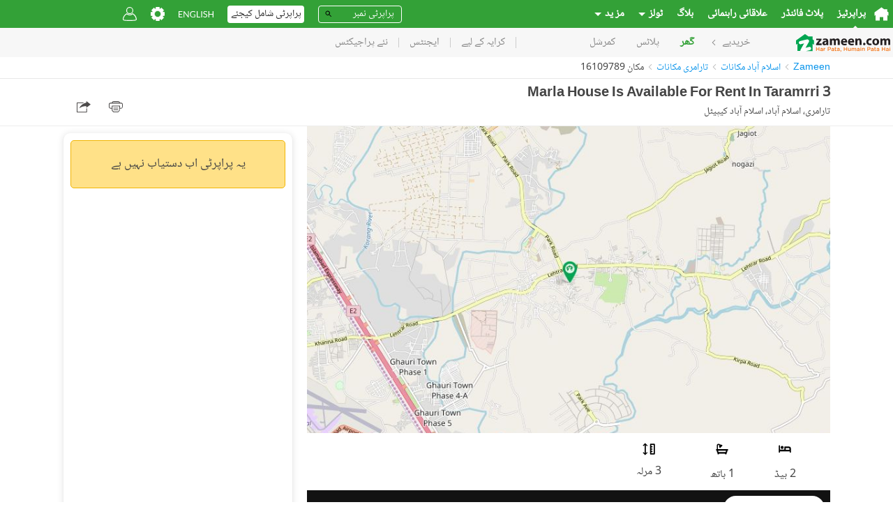

--- FILE ---
content_type: text/html; charset=utf-8
request_url: https://www.google.com/recaptcha/api2/aframe
body_size: 267
content:
<!DOCTYPE HTML><html><head><meta http-equiv="content-type" content="text/html; charset=UTF-8"></head><body><script nonce="4MrnQCSJrnD_HVOqw1RUMg">/** Anti-fraud and anti-abuse applications only. See google.com/recaptcha */ try{var clients={'sodar':'https://pagead2.googlesyndication.com/pagead/sodar?'};window.addEventListener("message",function(a){try{if(a.source===window.parent){var b=JSON.parse(a.data);var c=clients[b['id']];if(c){var d=document.createElement('img');d.src=c+b['params']+'&rc='+(localStorage.getItem("rc::a")?sessionStorage.getItem("rc::b"):"");window.document.body.appendChild(d);sessionStorage.setItem("rc::e",parseInt(sessionStorage.getItem("rc::e")||0)+1);localStorage.setItem("rc::h",'1768877053423');}}}catch(b){}});window.parent.postMessage("_grecaptcha_ready", "*");}catch(b){}</script></body></html>